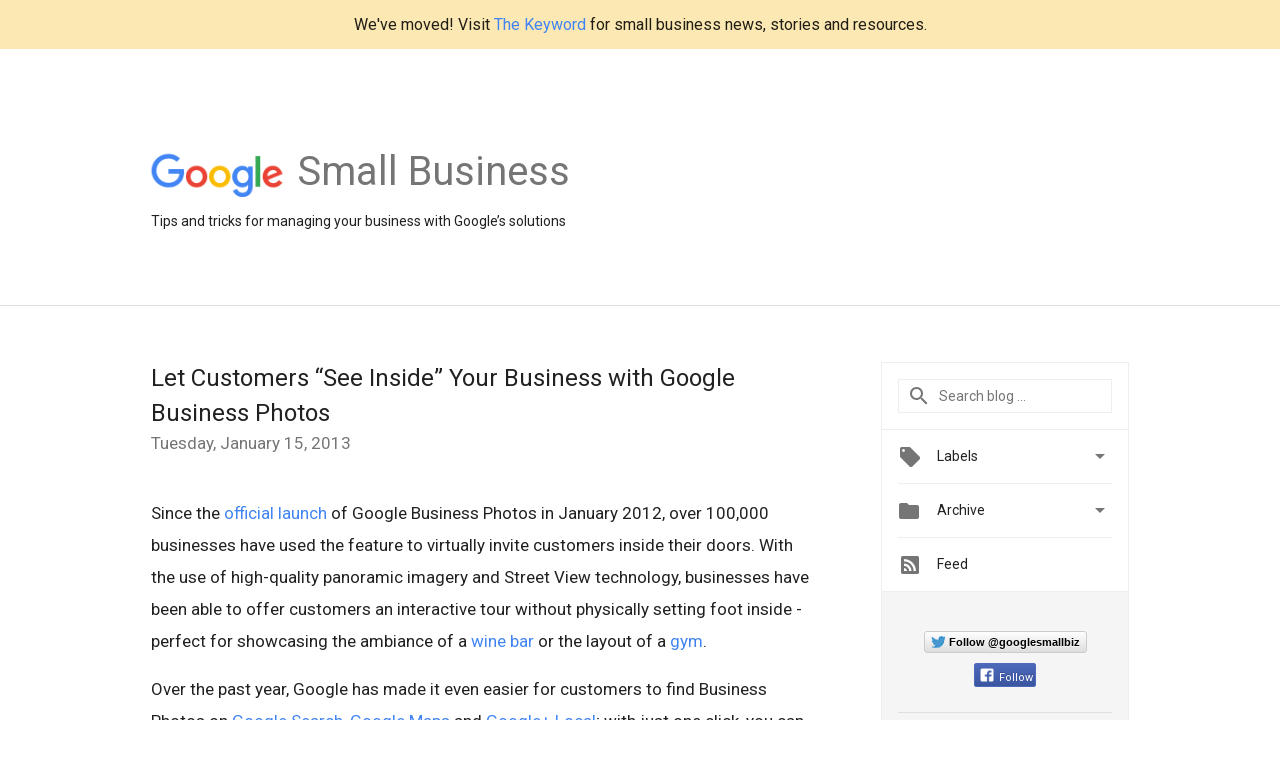

--- FILE ---
content_type: text/html; charset=utf-8
request_url: https://accounts.google.com/o/oauth2/postmessageRelay?parent=https%3A%2F%2Fsmallbusiness.googleblog.com&jsh=m%3B%2F_%2Fscs%2Fabc-static%2F_%2Fjs%2Fk%3Dgapi.lb.en.2kN9-TZiXrM.O%2Fd%3D1%2Frs%3DAHpOoo_B4hu0FeWRuWHfxnZ3V0WubwN7Qw%2Fm%3D__features__
body_size: 162
content:
<!DOCTYPE html><html><head><title></title><meta http-equiv="content-type" content="text/html; charset=utf-8"><meta http-equiv="X-UA-Compatible" content="IE=edge"><meta name="viewport" content="width=device-width, initial-scale=1, minimum-scale=1, maximum-scale=1, user-scalable=0"><script src='https://ssl.gstatic.com/accounts/o/2580342461-postmessagerelay.js' nonce="9ukHJndH53fuIfylJOhfKA"></script></head><body><script type="text/javascript" src="https://apis.google.com/js/rpc:shindig_random.js?onload=init" nonce="9ukHJndH53fuIfylJOhfKA"></script></body></html>